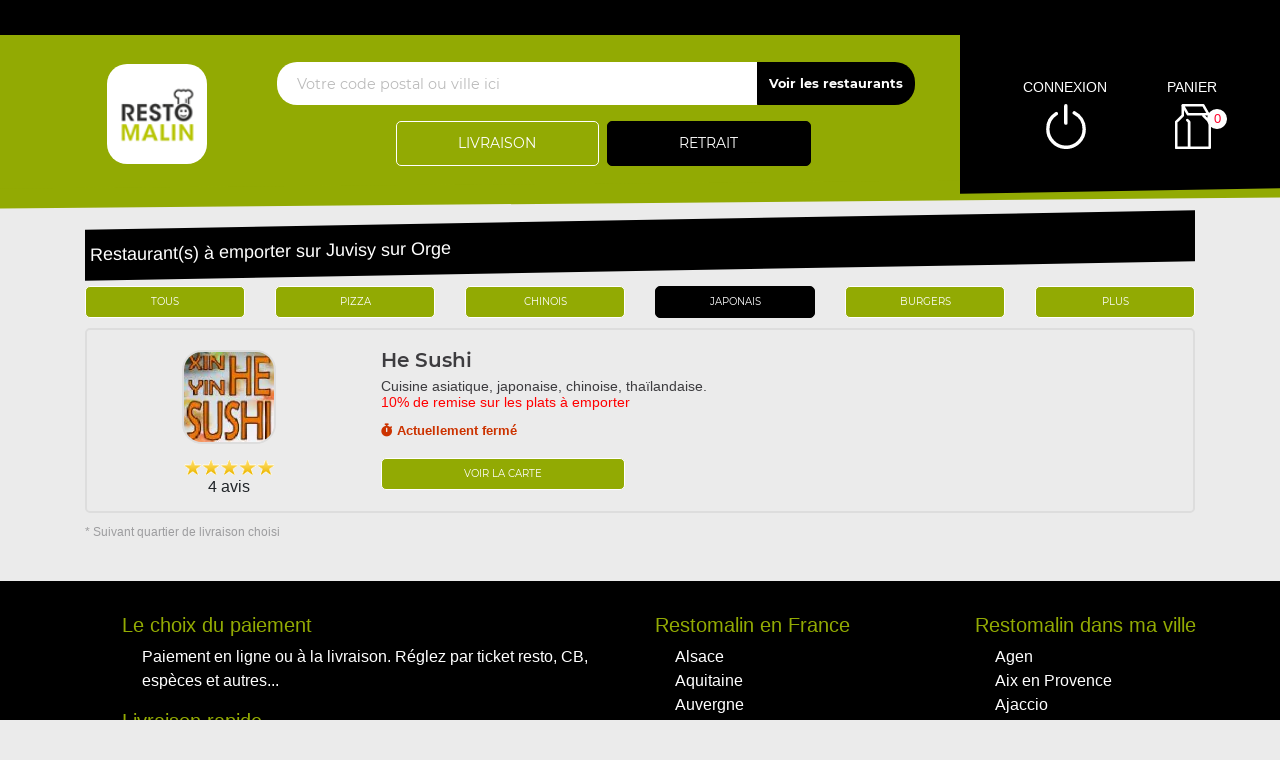

--- FILE ---
content_type: text/html; charset=UTF-8
request_url: https://restomalin.com/a-emporter/restaurants/japonais/juvisy-sur-orge/2639/12/
body_size: 6973
content:

<!DOCTYPE html>
<html lang="fr">
    <head>

        	<meta charset="utf-8">
	
	<meta name="viewport" content="width=device-width, initial-scale=1, shrink-to-fit=no">
	<meta name="author" content="Restomalin">

	<title>Restaurants de japonais à emporter - Juvisy sur Orge</title>
		<meta name='description' content='Notre sélection de restaurants de japonais à emporter sur 91260 Juvisy sur Orge, Paris 75001 : He Sushi, '>
      <meta itemprop='name' content='Restaurants de japonais à emporter - Juvisy sur Orge'>
      <meta itemprop='description' content='Notre sélection de restaurants de japonais à emporter sur 91260 Juvisy sur Orge, Paris 75001 : He Sushi, '>
      <meta itemprop='image' content='https://restomalin.com/img/partageons.jpg?d=143723'>
		<link rel='canonical' href='https://restomalin.com/a-emporter/restaurants/juvisy-sur-orge/2639/' />
		<meta name='robots' content='index,follow'>
<link rel='icon' type='image/gif' href='/img/favicon-RM.gif' sizes='32x32' >
<link rel='icon' type='image/gif' href='/img/favicon-RM.gif' sizes='16x16' >
<link rel='preload' crossorigin href='/fonts/montserrat-v12-latin-600.woff2' as='font'>
<link rel='preload' crossorigin href='/fonts/montserrat-v12-latin-700.woff2' as='font'>
<link rel='preload' crossorigin href='/fonts/permanent-marker-v7-latin-regular.woff2' as='font'>
<link rel='preload' crossorigin href='/fonts/montserrat-v12-latin-regular.woff2' as='font'>
<link type='text/css' rel='preload stylesheet' href='/css/min_liste_rm_v3.css?09062025105814' as='style' />
<link href="https://cdnjs.cloudflare.com/ajax/libs/font-awesome/6.7.0/css/all.min.css" media="all" rel="stylesheet" />
    </head>

    <body>
        
<!-- Menu connecté -->
<div id="div_menu_connecte">
    <p>&nbsp;</p>
</div>

<!-- Navigation -->
<nav class="navbar-expand-md navbar-dark fixed-top ">
	<div class="row">
		<div class="col-md-9">
			<div class="row">
				<div class="col-md-1 hidden-xs">&nbsp;</div>

                                    <div class="col-md-2 hidden-xs">
                        <a href="https://restomalin.com/"><img src="/img/logo_90x90.webp" class="logo" width="100" height="100" alt="Restomalin, livraison de repas à domicile" title="Restomalin"></a>
                    </div>
                    
                <!-- Lien d'auto-complétion + changement de fonctionnement -->
				<div id="div_autocompletion" class="col-md-9"></div>
			</div>
		</div>
		<div class="col-12 col-lg-3 login">
			<div class="menu">
				<div></div>
			</div>
			<ul id="connecter_deconnecter">
                
                <li id="li_connexion"><span class="type_lien connexion" title="Connexion à votre espace client">connexion</span></li>
				<li><span class="type_lien show-cart" title="Cliquer pour valider votre commande">panier<span class="nb">0</span></span></li>
			</ul>
		</div>

        <div id="div_autocompletion_mobile" class="address"></div>
	</div>
</nav>
    <!-- Panier -->
	<div id="cart" class="col-md-3"></div>

    <header class="text-center">
        
        <!-- Animation de transition entre les pages -->
        <div class="container-animation">
            <div class="container-animation-bubble">
            <span id="icon" class="burger">
                <span class="hamburger bun top"></span>
                <span class="hamburger chez"></span>
                <span class="hamburger meet"></span>
                <span class="hamburger lettus"></span>
                <span class="hamburger bun bottom"></span>
            </span>
            </div>
        </div>
	</header>

        <div id="div_infos"></div>

        
            <main id="main" class="container">
                <input type="hidden" name="type_page" value="liste">

                <div id="content" class="inner">

                    <!-- Colonne centrale : Liste des restaurants disponibles -->
                    <div id="col-centrale">
                        <div id="contenu-central">
                            <div id="contenu-h1">
                                <h1>Restaurant(s) à emporter sur Juvisy sur Orge</h1>
                            </div>

                                                            <div id="specialites" class="mt-2">
                                    <div class="row text-center">
                                                                                <div class="col-2"><a href="/a-emporter/restaurants/juvisy-sur-orge/2639/" class="btn_small " title="Toutes les spécialités">Tous</a></div>
                                                                                    <div class="col-2"><a href="/a-emporter/restaurants/pizza/juvisy-sur-orge/2639/18/" class="btn_small " title="Pizza">Pizza</a></div>
                                                                                        <div class="col-2"><a href="/a-emporter/restaurants/chinois/juvisy-sur-orge/2639/5/" class="btn_small " title="Chinois">Chinois</a></div>
                                                                                        <div class="col-2"><a href="/a-emporter/restaurants/japonais/juvisy-sur-orge/2639/12/" class="btn_small active" title="Japonais">Japonais</a></div>
                                                                                        <div class="col-2"><a href="/a-emporter/restaurants/burgers/juvisy-sur-orge/2639/4/" class="btn_small " title="Burgers">Burgers</a></div>
                                                                                    <div class="col-2"><span class="btn_small afficher_specialite" title="Plus de spécialités">Plus</span></div>
                                    </div>
                                </div>
                                                                <div id="liste-restos">
                                                    <div id="resto_855" class="resto visible " data-num="855" itemscope itemtype="https://schema.org/Restaurant">
                            <meta itemprop="name" content="He Sushi">
            <meta itemprop="logo" content="https://restomalin.com/css/images/logos/855.webp">
            <meta itemprop="image" content="https://restomalin.com/css/images/logos/855.webp">
            <meta itemprop="description" content="">
            <meta itemprop="url" content="/a-emporter/restaurant/he-sushi/juvisy-sur-orge/2639/855/">
            <meta itemprop="priceRange" content="€€">

            	<meta itemprop='servesCuisine' content='Nos Entrées japonaises'>
	<meta itemprop='servesCuisine' content='Nos Menus Midi'>
	<meta itemprop='servesCuisine' content='Nos Menus Spécialités'>
	<meta itemprop='servesCuisine' content='Nos Menus Mixtes'>
	<meta itemprop='servesCuisine' content='Nos Formules'>
	<meta itemprop='servesCuisine' content='Nos Plateaux'>
	<meta itemprop='servesCuisine' content='Nos Makis'>
	<meta itemprop='servesCuisine' content='Nos Californias'>
	<meta itemprop='servesCuisine' content='Nos Sushis'>
	<meta itemprop='servesCuisine' content='Nos Sashimis'>
	<meta itemprop='servesCuisine' content='Nos Chirashis'>
	<meta itemprop='servesCuisine' content='Nos Temakis'>
	<meta itemprop='servesCuisine' content='Nos Rolls'>
	<meta itemprop='servesCuisine' content='Nos Brochettes'>
	<meta itemprop='servesCuisine' content='Entrées chinoises'>
	<meta itemprop='servesCuisine' content='Nos Plats Asiatiques'>
	<meta itemprop='servesCuisine' content='Nos Accompagnements'>
	<meta itemprop='servesCuisine' content='Nos Desserts'>
	<meta itemprop='servesCuisine' content='Nos Boissons'>
<div itemprop='address' itemscope itemtype='https://schema.org/PostalAddress'>
	<meta itemprop='streetAddress' content='43 rue Henri Barbusse'>
	<meta itemprop='addressLocality' content='NANTERRE'> 
	<meta itemprop='postalCode' content='92000'> 
	<meta itemprop='addressRegion' content=''>
	<meta itemprop='addressCountry' content='FR'>
</div>
<div itemprop='aggregateRating' itemscope itemtype='https://schema.org/AggregateRating'>
	<meta itemprop='reviewCount' content='4'>
	<meta itemprop='ratingValue' content='5'>
</div>

            <div class="row" data-num="855">

                <!-- Colonne de gauche -->
                <div class="col-3">
                    <div class="logo-resto">
                        <a href="/a-emporter/restaurant/he-sushi/juvisy-sur-orge/2639/855/"><img src="https://restomalin.com/css/images/logos/855.webp" class="classe_logo " alt="He Sushi" title="He Sushi" width="94" height="94"/></a>
                    </div>
                    <p class="note-avis">
                    <div class="avis_liste rating-5">4 avis</div>
                    </p>
                </div>

                <!-- Colonne de droite -->
                <div class="col-9">
                    <h2><a href="/a-emporter/restaurant/he-sushi/juvisy-sur-orge/2639/855/" class="">He Sushi </a></h2>
                    <h3 class="thematiques-resto">Cuisine asiatique, japonaise, chinoise, thaïlandaise.<br /><font color="red"> 10% de remise sur les plats à emporter</font></h3>
                    <ul>
                        <li class="ferme"><i class="fas fa-stopwatch"></i>Actuellement fermé</li>

                                            </ul>
                    <!--<div class="div_warning" data-id_resto="855"></div>-->
                    <div class="row">
                        <div class="col-md-4 text-center">
                            <a class="btn_small" href="/a-emporter/restaurant/he-sushi/juvisy-sur-orge/2639/855/">Voir la carte</a>
                        </div>
                    </div>
                </div>
            </div>
                            </div>
                                                    <p>* Suivant quartier de livraison choisi</p>
                                </div>
                                                        </div>
                    </div>
                    <span class="clearfix">&nbsp;</span>
                </div>
            </main>

            	
<footer>
	<div class="row">
        <div class="col-lg-1 visible-lg">&nbsp;</div>

        <!-- Liens divers -->
		<div class="col-12 col-md-3 col-lg-5">
            <div class="paiement">
                <h4>Le choix du paiement</h4>
                <p>Paiement en ligne ou à la livraison. Réglez par ticket resto, CB, espèces et autres...</p>
            </div>
            <div class="livraison">
                <h4>Livraison rapide</h4>
                <p>Votre repas est livré chez vous, chaud, de 30 à 45 min.</p>
            </div>
            <div class="xpl-5">
                <h4>Liens divers</h4>
                <ul>
                    <li><a href="/faq.htm">Foire aux questions</a></li>
                    <li><a href="/devenir-partenaire.htm">Devenir restaurant partenaire</a></li>
                    <li><a href="/suggerer-un-restaurant.htm">Suggérer un restaurant</a></li>
                    <li><a href="/nos-engagements.htm" title="Les engagements Restomalin">Nos engagements</a></li>
                    <li><a href="/conditions-generales-vente.htm" title="Les conditions générales de vente">CGV</a></li>
                </ul>
                <a href="https://www.facebook.com/RESTOMALIN.Livraison.de.repas" class="social" title="Retrouvez la Communauté Restomalin sur Facebook" target="_blank" >
                    <i class="fab fa-facebook"></i>
                </a>
                <a href="https://twitter.com/Restomalin" class="social" title="Restomalin sur Twitter" target="_blank">
                    <i class="fab fa-twitter"></i>
                </a>
            </div>
		</div>

        <!-- Colonne nº2 -->
        <div class="col-12 col-md-3 col-lg-3">
            
            <!-- Restomalin en France -->
            <h4>Restomalin en France</h4>
            <ul>
                <li ><a href='/a-emporter/alsace/haguenau/1/851/'>Alsace</a></li>
<li ><a href='/a-emporter/aquitaine/agen/2/1512/'>Aquitaine</a></li>
<li ><a href='/a-emporter/auvergne/clermont-ferrand/3/674/'>Auvergne</a></li>
<li ><a href='/a-emporter/basse-normandie/alencon/4/1485/'>Basse-Normandie</a></li>
<li ><a href='/a-emporter/bourgogne/beaune/5/2654/'>Bourgogne</a></li>
<li ><a href='/a-emporter/bretagne/brest/6/1390/'>Bretagne</a></li>
<li ><a href='/a-emporter/centre/amilly/7/4394/'>Centre</a></li>
<li ><a href='/a-emporter/champagne-ardenne/chalons-en-champagne-centre/8/921/'>Champagne-Ardenne</a></li>
<li ><a href='/a-emporter/corse/ajaccio/23/1263/'>Corse</a></li>
<li ><a href='/a-emporter/franche-comte/besancon/9/1931/'>Franche-Comté</a></li>
<li ><a href='/a-emporter/haute-normandie/evreux/10/2329/'>Haute-Normandie</a></li>
<li ><a href='/a-emporter/ile-de-france/aufferville/11/4267/'>Ile-de-France</a></li>
<li ><a href='/a-emporter/languedoc-roussillon/beziers/12/1601/'>Languedoc-Roussillon</a></li>
<li ><a href='/a-emporter/limousin/brive-la-gaillarde/13/2195/'>Limousin</a></li>
<li ><a href='/a-emporter/lorraine/epinal-centre/14/917/'>Lorraine</a></li>
	<li><span class='type_lien lien_simple_couleur_blanc afficher_plus'>> Plus de régions</span></li>
<li class="wait"><a href='/a-emporter/midi-pyrenees/eaunes/15/1328/'>Midi-Pyrénées</a></li>
<li class="wait"><a href='/a-emporter/nord-pas-de-calais/barlin/16/1719/'>Nord-Pas-de-Calais</a></li>
<li class="wait"><a href='/a-emporter/pays-de-la-loire/angers/17/1511/'>Pays de la Loire</a></li>
<li class="wait"><a href='/a-emporter/picardie/amiens/18/697/'>Picardie</a></li>
<li class="wait"><a href='/a-emporter/poitou-charentes/angouleme/19/1933/'>Poitou-Charentes</a></li>
<li class="wait"><a href='/a-emporter/provence-alpes-cote-d-azur/aix-en-provence/20/517/'>Provence-Alpes-Côte-d'Azur</a></li>
<li class="wait"><a href='/a-emporter/rhone-alpes/annecy/21/871/'>Rhône-Alpes</a></li>
            </ul>

            </div><div class="col-12 col-md-3 col-lg-3"><h4>Restomalin dans ma ville</h4>
<ul>
	<li ><a href='/a-emporter/restaurants/agen/1512/'>Agen</a></li>
	<li ><a href='/a-emporter/restaurants/aix-en-provence/517/'>Aix en Provence </a></li>
	<li ><a href='/a-emporter/restaurants/ajaccio/1263/'>Ajaccio </a></li>
	<li ><a href='/a-emporter/restaurants/alencon/1485/'>Alençon</a></li>
	<li ><a href='/a-emporter/restaurants/amiens/697/'>Amiens </a></li>
	<li ><a href='/a-emporter/restaurants/angers/1511/'>Angers </a></li>
	<li ><a href='/a-emporter/restaurants/angouleme/1933/'>Angoulème</a></li>
	<li ><a href='/a-emporter/restaurants/annecy/871/'>Annecy </a></li>
	<li ><a href='/a-emporter/restaurants/apt/1853/'>Apt</a></li>
	<li ><a href='/a-emporter/restaurants/arcachon/1364/'>Arcachon</a></li>
	<li ><a href='/a-emporter/restaurants/arles/2248/'>Arles</a></li>
	<li ><a href='/a-emporter/restaurants/avignon/999/'>Avignon </a></li>
	<li ><a href='/a-emporter/restaurants/beaune/2654/'>Beaune</a></li>
	<li ><a href='/a-emporter/restaurants/besancon/1931/'>Besançon</a></li>
	<li ><a href='/a-emporter/restaurants/bethune/2201/'>Béthune</a></li>
	<li><span class='type_lien lien_simple_couleur_blanc afficher_plus'>> Plus de villes</span></li>
	<li style="display:none;"><a href='/a-emporter/restaurants/beziers/1601/'>Béziers </a></li>
	<li style="display:none;"><a href='/a-emporter/restaurants/bordeaux/147/'>Bordeaux </a></li>
	<li style="display:none;"><a href='/a-emporter/restaurants/bourg-en-bresse/4092/'>Bourg-en-Bresse</a></li>
	<li style="display:none;"><a href='/a-emporter/restaurants/brest/1390/'>Brest </a></li>
	<li style="display:none;"><a href='/a-emporter/restaurants/brive-la-gaillarde/2195/'>Brive la Gaillarde</a></li>
	<li style="display:none;"><a href='/a-emporter/restaurants/bruay-la-buissiere/1619/'>Bruay La Buissière</a></li>
	<li style="display:none;"><a href='/a-emporter/restaurants/busloup/5892/'>Busloup</a></li>
	<li style="display:none;"><a href='/a-emporter/restaurants/caen/1639/'>Caen </a></li>
	<li style="display:none;"><a href='/a-emporter/restaurants/calais/1873/'>Calais</a></li>
	<li style="display:none;"><a href='/a-emporter/restaurants/cambrai/1450/'>Cambrai</a></li>
	<li style="display:none;"><a href='/a-emporter/restaurants/cannes/1244/'>Cannes </a></li>
	<li style="display:none;"><a href='/a-emporter/restaurants/castres/2345/'>Castres</a></li>
	<li style="display:none;"><a href='/a-emporter/restaurants/chalons-en-champagne/921/'>Châlons en Champagne </a></li>
	<li style="display:none;"><a href='/a-emporter/restaurants/chambery/1283/'>Chambéry </a></li>
	<li style="display:none;"><a href='/a-emporter/restaurants/charleville-mezieres/975/'>Charleville Mézières </a></li>
	<li style="display:none;"><a href='/a-emporter/restaurants/chartres/1499/'>Chartres </a></li>
	<li style="display:none;"><a href='/a-emporter/restaurants/chateaudun/5660/'>Châteaudun</a></li>
	<li style="display:none;"><a href='/a-emporter/restaurants/cherbourg/5102/'>Cherbourg</a></li>
	<li style="display:none;"><a href='/a-emporter/restaurants/chinon/3797/'>Chinon </a></li>
	<li style="display:none;"><a href='/a-emporter/restaurants/clermont-ferrand/674/'>Clermont Ferrand </a></li>
	<li style="display:none;"><a href='/a-emporter/restaurants/compiegne/943/'>Compiègne</a></li>
	<li style="display:none;"><a href='/a-emporter/restaurants/dijon/580/'>Dijon </a></li>
	<li style="display:none;"><a href='/a-emporter/restaurants/draguignan/1459/'>Draguignan</a></li>
	<li style="display:none;"><a href='/a-emporter/restaurants/ensues-la-redonne/1284/'>Ensues La Redonne</a></li>
	<li style="display:none;"><a href='/a-emporter/restaurants/epernay/1120/'>Epernay </a></li>
	<li style="display:none;"><a href='/a-emporter/restaurants/epinal/917/'>Epinal </a></li>
	<li style="display:none;"><a href='/a-emporter/restaurants/evreux/2329/'>Evreux</a></li>
	<li style="display:none;"><a href='/a-emporter/restaurants/freteval/5894/'>Fréteval</a></li>
	<li style="display:none;"><a href='/a-emporter/restaurants/grenoble/537/'>Grenoble </a></li>
	<li style="display:none;"><a href='/a-emporter/restaurants/haguenau/851/'>Haguenau</a></li>
	<li style="display:none;"><a href='/a-emporter/restaurants/hyeres/2253/'>Hyères</a></li>
	<li style="display:none;"><a href='/a-emporter/restaurants/istres/2823/'>Istres</a></li>
	<li style="display:none;"><a href='/a-emporter/restaurants/l-hopital/5869/'>L'Hôpital</a></li>
	<li style="display:none;"><a href='/a-emporter/restaurants/la-ferte-mace/5194/'>La Ferté-Macé </a></li>
	<li style="display:none;"><a href='/a-emporter/restaurants/la-rochelle/3607/'>La Rochelle </a></li>
	<li style="display:none;"><a href='/a-emporter/restaurants/lannion/3720/'>Lannion</a></li>
	<li style="display:none;"><a href='/a-emporter/restaurants/laval/911/'>Laval </a></li>
	<li style="display:none;"><a href='/a-emporter/restaurants/le-havre-grand/384/'>Le Havre Grand </a></li>
	<li style="display:none;"><a href='/a-emporter/restaurants/le-mans/650/'>Le Mans </a></li>
	<li style="display:none;"><a href='/a-emporter/restaurants/lille/209/'>Lille </a></li>
	<li style="display:none;"><a href='/a-emporter/restaurants/limoges/765/'>Limoges </a></li>
	<li style="display:none;"><a href='/a-emporter/restaurants/lorient/2537/'>Lorient</a></li>
	<li style="display:none;"><a href='/a-emporter/restaurants/loudeac/3380/'>Loudeac</a></li>
	<li style="display:none;"><a href='/a-emporter/restaurants/ludes/5687/'>Ludes</a></li>
	<li style="display:none;"><a href='/a-emporter/restaurants/luneville/2485/'>Luneville</a></li>
	<li style="display:none;"><a href='/a-emporter/restaurants/lyon/1181/'>Lyon </a></li>
	<li style="display:none;"><a href='/a-emporter/restaurants/macon/2989/'>Macôn </a></li>
	<li style="display:none;"><a href='/a-emporter/restaurants/marseille/852/'>Marseille </a></li>
	<li style="display:none;"><a href='/a-emporter/restaurants/meru/3153/'>Méru</a></li>
	<li style="display:none;"><a href='/a-emporter/restaurants/metz/26/'>Metz </a></li>
	<li style="display:none;"><a href='/a-emporter/restaurants/montauban/1498/'>Montauban</a></li>
	<li style="display:none;"><a href='/a-emporter/restaurants/montbeliard/2673/'>Montbéliard</a></li>
	<li style="display:none;"><a href='/a-emporter/restaurants/montpellier/116/'>Montpellier </a></li>
	<li style="display:none;"><a href='/a-emporter/restaurants/mulhouse/772/'>Mulhouse </a></li>
	<li style="display:none;"><a href='/a-emporter/restaurants/muret/1327/'>Muret </a></li>
	<li style="display:none;"><a href='/a-emporter/restaurants/nancy/27/'>Nancy </a></li>
	<li style="display:none;"><a href='/a-emporter/restaurants/nantes/136/'>Nantes </a></li>
	<li style="display:none;"><a href='/a-emporter/restaurants/nemours/4273/'>Nemours</a></li>
	<li style="display:none;"><a href='/a-emporter/restaurants/nevers/3562/'>Nevers </a></li>
	<li style="display:none;"><a href='/a-emporter/restaurants/nice/108/'>Nice </a></li>
	<li style="display:none;"><a href='/a-emporter/restaurants/nimes/2709/'>Nîmes </a></li>
	<li style="display:none;"><a href='/a-emporter/restaurants/niort/1913/'>Niort </a></li>
	<li style="display:none;"><a href='/a-emporter/restaurants/noyal-pontivy/3506/'>Noyal-Pontivy</a></li>
	<li style="display:none;"><a href='/a-emporter/restaurants/orleans/1059/'>Orléans </a></li>
	<li style="display:none;"><a href='/a-emporter/restaurants/paris-75001/1340/'>Paris 75001</a></li>
	<li style="display:none;"><a href='/a-emporter/restaurants/perpignan/527/'>Perpignan </a></li>
	<li style="display:none;"><a href='/a-emporter/restaurants/pertuis/1480/'>Pertuis</a></li>
	<li style="display:none;"><a href='/a-emporter/restaurants/phalsbourg/2139/'>Phalsbourg</a></li>
	<li style="display:none;"><a href='/a-emporter/restaurants/poitiers/1831/'>Poitiers </a></li>
	<li style="display:none;"><a href='/a-emporter/restaurants/porto-vecchio-ville/2957/'>Porto Vecchio Ville</a></li>
	<li style="display:none;"><a href='/a-emporter/restaurants/reims/245/'>Reims </a></li>
	<li style="display:none;"><a href='/a-emporter/restaurants/rennes/221/'>Rennes </a></li>
	<li style="display:none;"><a href='/a-emporter/restaurants/roanne/5156/'>Roanne</a></li>
	<li style="display:none;"><a href='/a-emporter/restaurants/rouen/1374/'>Rouen</a></li>
	<li style="display:none;"><a href='/a-emporter/restaurants/saint-alban/5154/'>Saint Alban</a></li>
	<li style="display:none;"><a href='/a-emporter/restaurants/saint-avold/5870/'>Saint Avold</a></li>
	<li style="display:none;"><a href='/a-emporter/restaurants/saint-etienne/962/'>Saint Etienne </a></li>
	<li style="display:none;"><a href='/a-emporter/restaurants/saint-nazaire/2714/'>Saint Nazaire</a></li>
	<li style="display:none;"><a href='/a-emporter/restaurants/saint-quentin/846/'>Saint Quentin</a></li>
	<li style="display:none;"><a href='/a-emporter/restaurants/saint-eloy-les-mines/5347/'>Saint-Eloy-les-Mines</a></li>
	<li style="display:none;"><a href='/a-emporter/restaurants/saint-gaudens/5152/'>Saint-Gaudens</a></li>
	<li style="display:none;"><a href='/a-emporter/restaurants/sarrebourg/5320/'>Sarrebourg</a></li>
	<li style="display:none;"><a href='/a-emporter/restaurants/saumur/4679/'>Saumur</a></li>
	<li style="display:none;"><a href='/a-emporter/restaurants/saverne/2107/'>Saverne</a></li>
	<li style="display:none;"><a href='/a-emporter/restaurants/sens/4302/'>Sens</a></li>
	<li style="display:none;"><a href='/a-emporter/restaurants/soissons/3588/'>Soissons</a></li>
	<li style="display:none;"><a href='/a-emporter/restaurants/strasbourg/2/'>Strasbourg </a></li>
	<li style="display:none;"><a href='/a-emporter/restaurants/thionville/832/'>Thionville</a></li>
	<li style="display:none;"><a href='/a-emporter/restaurants/toul/5541/'>Toul</a></li>
	<li style="display:none;"><a href='/a-emporter/restaurants/toulon/471/'>Toulon </a></li>
	<li style="display:none;"><a href='/a-emporter/restaurants/toulouse/115/'>Toulouse </a></li>
	<li style="display:none;"><a href='/a-emporter/restaurants/tours/715/'>Tours </a></li>
	<li style="display:none;"><a href='/a-emporter/restaurants/valbonne/1483/'>Valbonne</a></li>
	<li style="display:none;"><a href='/a-emporter/restaurants/valence/1529/'>Valence </a></li>
	<li style="display:none;"><a href='/a-emporter/restaurants/valenciennes/1092/'>Valenciennes</a></li>
	<li style="display:none;"><a href='/a-emporter/restaurants/vannes/2535/'>Vannes</a></li>
	<li style="display:none;"><a href='/a-emporter/restaurants/verdun/1957/'>Verdun</a></li>
	<li style="display:none;"><a href='/a-emporter/restaurants/vichy/2243/'>Vichy</a></li>
	<li style="display:none;"><a href='/a-emporter/restaurants/vienne/1103/'>Vienne </a></li>
	<li style="display:none;"><a href='/a-emporter/restaurants/vierzon/2099/'>Vierzon</a></li>
</ul>
        </div>

        	</div>
</footer>
<span class="type_lien gototop"></span>
<!-- Pop'up d'expiration de session -->
    <div id="session_expire" class="popup">
        <form id="form_session_expire" class="content-popup" action="#" method="post">
            <span class="type_lien close"></span>
            <input type="hidden" name="page_expiree" id="page_expiree" value="1">

            <div class="container-popup">
                <div class="row">
                    <div class="col-md-12">
                        <div class="warning">
                            <h2 style="color:#CC3300;">Attention</h2>
                            <p class="rouge">
                                Votre session a expiré...
                                <button class="btn-erreur btn-erreur-alt rafraichir_page">Rafraîchir ma page</button>
                            </p>
                        </div>
                    </div>
                </div>
            </div>
        </form>
    </div>

<!-- Pop'up connexion -->
    <div id="login" class="popup">
        <form id="form_login" class="content-popup" action="#" method="post">
            <div class="col-12 text-center"><img src="/site_v3/img/loader.gif" width="100" height="100" alt="En cours de traitement..."></div>
        </form>
    </div>

<!-- Pop'up d'accès rapide au panier -->
    <div id="div_acces_panier" class="popup">
        <form id="form_acces_panier" class="content-popup" action="#" method="post">
            <span class="type_lien close"></span>
            <div class="container-popup">
                <div class="col-12 text-center"><img src="/site_v3/img/loader.gif" width="100" height="100" alt="En cours de traitement..."></div>
            </div>
        </form>
    </div>

<!-- Pop'up Inscription / Modif de profil -->
    <div id="div_inscription" class="popup">
        <form id="form_inscription" class="content-popup" action="#" method="post">
            <input type="hidden" name="version" value="v3" />
            <div id="div_inscription_contenu"></div>
        </form>
    </div>

<!-- Pop'up Validation de commande -->
    <div id="div_validation_commande" class="popup">
		<form id="form_validation" class="content-popup" action="#" method="post">
			<span class="type_lien close"></span>
			<div id="div_validation_commande_contenu"></div>
		</form>
    </div>
    
<!-- Pop'up Demande de rappel -->
    <div id="div_demande_rappel" class="popup">
		<form id="form_demande_rappel" class="content-popup" method="post" action="#">
			<span class="type_lien close"></span>
			<div class="container-popup">
                <div class="col-12 text-center"><img src="/site_v3/img/loader.gif" width="100" height="100" alt="En cours de traitement..."></div>
			</div>
		</form>
    </div>
    
<!-- Pop'up Suivi de commande -->
    <div id="div_suivi_commande" class="popup">
		<form id="form_suivi_commande" class="content-popup" action="#" method="post">
			<span class="type_lien close"></span>
			<div id="div_suivi_commande_contenu"></div>
		</form>
    </div>
    
<!-- Pop'up Historique des commandes -->
    <div id="div_historique_commande" class="popup">
		<form id="form_historique_commande" class="content-popup" action="#" method="post">
			<span class="type_lien close"></span>
			<div id="div_historique_commande_contenu"></div>
		</form>
    </div>

<!-- Pop'up "Pourquoi je suis sur le mauvais quartier?" -->
    <div id="div_pourquoi" class="popup">
		<form id="form_pourquoi" class="content-popup" action="#" method="post">
			<span class="type_lien close"></span>
			<div id="div_pourquoi_contenu"></div>
		</form>
    </div>

<!-- Pop'up "Auto-complétion" -->
    <div id="div_completion" class="popup">
        <form id="form_completion" class="content-popup" action="#" method="post">
            <span class="type_lien close"></span>
            <div id="div_completion_contenu"></div>
        </form>
    </div>

<!-- Pop'up de mode de fonctionnement unique -->
    <div id="div_fonctionnement_unique" class="popup">
        <form id="form_fonctionnement_unique" class="content-popup" action="#" method="post">
            <span class="type_lien close"></span>
            <div id="div_fonctionnement_unique_contenu"></div>
        </form>
    </div>

    <!-- Pop'up Promos & menus -->
    <div id="div_promos_menus" class="popup">
        <form id="form_promos_menus" class="content-popup" action="#" method="post">
            <div id="div_promos_menus_contenu"></div>
        </form>
    </div><!-- Pop'up de changement de quartier -->
    <div id="changement_quartier" class="popup">
        <form class="content-popup">
            <span class="type_lien close"></span>
            <div class="row liste">
                <div class="col-12 text-center"><img src="/site_v3/img/loader.gif" width="100" height="100" alt="En cours de traitement..."></div>
            </div>
        </form>
    </div>

<!-- Pop'up d'affichage des spécialités -->
    <div id="affichage_specialite" class="popup">
        <form class="content-popup">
            <span class="type_lien close"></span>
            <div class="row liste">
                <div class="col-12 text-center"><img src="/site_v3/img/loader.gif" width="100" height="100" alt="En cours de traitement..."></div>
            </div>
        </form>
    </div>
<script type='text/javascript' rel='preload' src='/js/min_liste_rm_v3.js?09062025105814'></script>

        <script>

            $(function(){

                // ---- MAJ des données générales & dynamiques ------------------------------------------------------ //
                maj_donnees_generales( {
                    type_page:                          $( "input[name=type_page]" ).val(),
                    is_vitrine:                         "",
                    hc:                                 "",
                    mode:                               "ae",
                    id:                                 "2639"
                } );

            });

        </script>

                    <script>
                function afficher_chat() {
                    window.chatwootSettings =       {
                        hideMessageBubble:      false,
                        position:               "right",
                        locale:                 "fr",
                        type:                   "expanded_bubble",
                        launcherTitle:          "Aide",
                        darkMode:               "auto",
                    };
                    (function(d,t) {
                        let BASE_URL =              "https://app.chatwoot.com";
                        let g =                     d.createElement(t),s=d.getElementsByTagName(t)[0];
                        g.src =                     BASE_URL+"/packs/js/sdk.js";
                        g.defer =                   true;
                        g.async =                   true;
                        s.parentNode.insertBefore(g,s);
                        g.onload =                  function(){
                            window.chatwootSDK.run({
                                websiteToken:   'aRbQFAdhj52bc4fMni7FNU6P',
                                baseUrl:        BASE_URL
                            })
                        }
                    })( document, "script" );
                }
                setTimeout( afficher_chat, 2500 );
            </script>
                <script defer src="https://static.cloudflareinsights.com/beacon.min.js/vcd15cbe7772f49c399c6a5babf22c1241717689176015" integrity="sha512-ZpsOmlRQV6y907TI0dKBHq9Md29nnaEIPlkf84rnaERnq6zvWvPUqr2ft8M1aS28oN72PdrCzSjY4U6VaAw1EQ==" data-cf-beacon='{"version":"2024.11.0","token":"124bd03a2c4448ac8cd35bd66f3e1199","r":1,"server_timing":{"name":{"cfCacheStatus":true,"cfEdge":true,"cfExtPri":true,"cfL4":true,"cfOrigin":true,"cfSpeedBrain":true},"location_startswith":null}}' crossorigin="anonymous"></script>
</body>
</html>

--- FILE ---
content_type: text/html; charset=UTF-8
request_url: https://restomalin.com/site_v3/ajax/ajax_divers.php
body_size: 486
content:
    {
			"is_503":		                        false,
			"contenu_promos_menus":		            "",
			"infos_dynamiques":		                null,
			"section_utilisateur_connecte":		    "<p>\n<ul>\n\t<\/ul>\n<\/p>\n",
			"connecter_deconnecter":			    "<li id=\"li_connexion\"><span class=\"type_lien connexion\" title=\"Connexion \u00e0 votre espace client\">connexion<\/span><\/li><li><span class=\"type_lien show-cart\" title=\"Cliquer pour valider votre commande\">panier<span class=\"nb\">0<\/span><\/span><\/li>",
			"autocompletion":			            "<div class=\"row mt-2\">\n                    <div class=\"col-md-12\">\n                        <input type=\"hidden\" name=\"fonctionnement\" value=\"ae\">\n                        <input type=\"hidden\" id=\"num_ville\" value=\"2639\" maxlength=\"6\">\n                        <input type=\"hidden\" id=\"url\" value=\"\">\n\n                        <div class=\"hidden-xs visible-lg\">\n                            <div class=\"address\">\n                                <input type=\"button\" class=\"btn-voir\" value=\"Voir les restaurants\">\n                                <input type=\"text\" class=\"postcode\" value=\"\" placeholder=\"Votre code postal ou ville ici\">\n                            <\/div>\n                        <\/div>\n                        <div class=\"visible-xs hidden-lg\">\n                            <div class=\"address\">\n                                <input type=\"button\" class=\"btn-voir\" value=\"Lister\">\n                                <input type=\"text\" class=\"postcode\" value=\"\" placeholder=\"Votre code postal ou ville ici\">\n                            <\/div>\n                        <\/div>\n                    <\/div>\n                <\/div><div class=\"row mt-2\">\n                    <div class=\"col-md-4 pr-1 pb-2 text-center\"><span class=\"btn_top  changer_quartier\">livraison<\/span><\/div>\n                    <div class=\"col-md-4 pl-1 pb-2 text-center\"><a href=\"\/a-emporter\/restaurants\/juvisy-sur-orge\/2639\/\" class=\"btn_top attente active\">retrait<\/a><\/div>\n                <\/div>",
			"autocompletion_smart":			        "",
			"texte_ouverture":			            null,
			"min_commande":                         null,
			"frais_livraison":                      null,
			"seuil_fdl_gratuit":                    null,
			"message":                              ""
		}